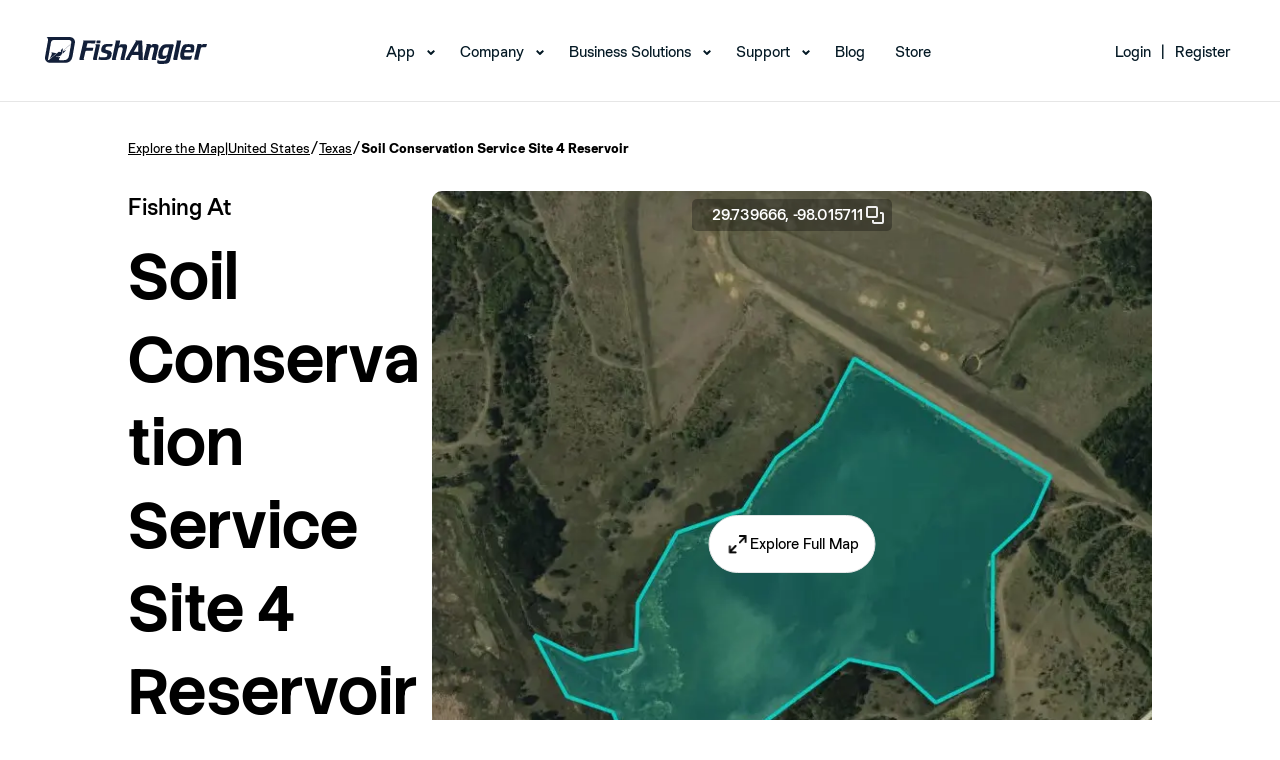

--- FILE ---
content_type: text/css
request_url: https://www.fishangler.com/esbuild/FishingWaters.css?v=2XyJlGxYguxoGOXpqTBULIZDBVLMRFaoy6EzurLpcuA
body_size: 2250
content:
.full-screen-modal{display:none;position:fixed;z-index:10001;left:0;top:0;width:100vw;max-width:100vw;height:100vh;max-height:100vh;overflow:auto;background-color:#000c;align-items:center;justify-content:center}.full-screen-modal__container{background:#fff;box-shadow:0 4px 8px #0003;border-radius:32px;position:relative;max-height:100vh;max-width:100vw}.full-screen-modal__close-container{cursor:pointer;position:absolute;top:10px;right:10px;z-index:2;background-color:#fff;border-radius:20px}@media (max-width: 767px){.full-screen-modal__container{border-radius:0}}.download-catch__outer-content{position:relative}.download-catch__content{max-width:950px;max-height:100vh;display:flex;flex-direction:row;background-size:cover;justify-content:space-between;text-align:center;flex-wrap:wrap;font-family:Chromatic;font-size:18px;line-height:1.2;border-radius:32px;overflow:hidden;height:600px}.download-catch__previous,.download-catch__next{position:absolute;top:calc(50% - 27px);border-radius:20px}.download-catch__previous .custom-button,.download-catch__next .custom-button{height:54px}.download-catch__previous{left:-80px}.download-catch__next{right:-80px}.download-catch__left-section{width:40%;max-height:100%;flex-grow:1;flex-shrink:0;display:flex;align-items:center}.download-catch__right-section{margin:auto;flex-grow:1;padding:40px;width:50%;max-width:500px;display:flex;flex-direction:column;gap:20px;align-items:center}.download-catch__image{margin:0 auto;object-fit:cover;max-width:100%;max-height:100%;height:100%;width:100%}.download-catch__text{font-size:46px;font-weight:900;font-family:StackSans;white-space:normal;overflow:hidden;width:100%;max-height:2.4em}.download-catch__subtext{font-size:16px}@media (max-width: 767px){.download-catch__content{display:block;border-radius:0;overflow-y:auto;height:100vh}.download-catch__left-section{width:100vw;height:40vh}.download-catch__right-section{margin:20px 10px;min-width:calc(100vw - 20px);min-height:calc(60vh - 40px);padding:0}.download-catch__previous,.download-catch__next{display:none}.download-catch__image{height:100%}}.header{display:flex;flex-wrap:wrap;align-items:flex-start;justify-content:space-between;column-gap:100px;row-gap:20px}.detail-section{margin-top:30px;flex:1;display:flex;gap:20px;flex-direction:column;width:100%;min-width:300px;max-width:750px;overflow:hidden}.page-pretitle{display:block;font-size:24px;font-weight:500;margin-bottom:10px}.page-title{overflow:hidden;text-overflow:ellipsis;max-width:100%;font-size:clamp(50px,5vw,76px);line-height:normal}@media (min-width: 1536px) and (max-width: 1919px){.page-title{font-size:clamp(50px,5vw,69px)}}.page-subtitle{font-size:14px;color:#646b6c}.page-indicators{display:flex;gap:20px;margin-top:18px}.icon-text{display:flex;gap:5px;align-items:center}.icon-text__icon{width:16px;height:16px}.icon-text__text{margin:0;text-overflow:ellipsis;overflow:hidden;width:100%}.breadcrumb-component__content{display:flex;gap:5px;font-weight:500;cursor:default;white-space:nowrap;overflow:auto;font-size:14px}.breadcrumb-component__content>:last-child{font-weight:700}.breadcrumb-component__content a{color:#000;text-decoration:underline}.rating-component{display:flex;align-items:center;gap:5px;text-align:center}.rating-component__value{margin:0;text-align:center;line-height:1}.rating-component__stars{display:flex;align-items:center;white-space:nowrap;line-height:1}.rating-component__star{width:18px;height:18px;display:inline-block;position:relative;vertical-align:middle}.rating-component__star--half:before,.rating-component__star--full:before{content:"\2605";position:absolute;top:0;left:0;color:#40e0d0;overflow:hidden;width:100%;z-index:2}.rating-component__star--half:before{width:40%}.rating-component__star:after{content:"\2605";position:absolute;top:0;left:0;color:#d3d3d3;overflow:hidden;width:100%}.rating-component__text{margin:0;text-align:center;line-height:1}.tag-cloud{margin-top:10px;display:flex;flex-wrap:wrap;gap:10px}.tag-cloud__pill{background-color:#f1f2f3;color:#080909;display:inline-flex;border-radius:5px;padding:5px 10px;font-size:16px;font-weight:500;cursor:default;width:auto;user-select:none}.image-section{max-width:100%;height:auto}.image-section__content{position:relative;display:inline-flex;width:100%;height:100%;justify-content:center}.image-section__image{border-radius:10px;max-width:100%;width:720px;aspect-ratio:4/3;object-fit:cover}.image-section__button-container{position:absolute;top:50%;left:50%;transform:translate(-50%,-50%);height:10%;justify-content:center}.image-section__coords{position:relative;top:40px;z-index:100;border-radius:5px;text-align:center;left:50%;transform:translate(-50%);width:fit-content;padding:4px 5px 4px 20px;background-color:#0000004d;color:#fff;display:flex;gap:15px;align-items:center;cursor:pointer;font-weight:500}.image-section__coords>img{filter:brightness(1.8)}.image-section__button-container>.image-section__explore-button{padding:16px}.items-section{margin-top:60px}.custom-button{display:flex;flex-direction:row;justify-content:center;align-items:center;gap:8px;padding:4px 16px;border-radius:9999px;background-color:#fff;border:solid 1px #e3e6e7;cursor:pointer}.custom-button>*{cursor:pointer;white-space:nowrap}.scrollable__main-container{display:flex;flex-direction:column;height:100%}.scrollable__list-container{margin-left:10px;margin-right:10px;display:flex;flex-direction:row;overflow:auto;width:100%;scroll-snap-type:x mandatory;gap:35px;height:100%;padding-bottom:20px;margin-bottom:10px}.scrollable__button-container{margin-top:5px;display:flex;gap:5px;justify-content:end}.scrollable__post-item{width:360px;min-width:360px}.title-container{margin-top:30px;margin-bottom:40px}.title-container>h2{font-size:28px}.post__container{display:flex;width:100%;flex-direction:column;align-items:flex-start;overflow:clip;cursor:pointer;height:100%;gap:15px;justify-content:space-between}.post__header-image{position:relative;width:40px;height:40px;object-fit:contain;float:left;flex-shrink:0;margin-right:12px}.post__header-image-badge{position:absolute;top:80%;left:80%;transform:translate(-50%,-50%)}.post__header{display:flex;width:100%}.post__id-name{overflow:hidden;text-overflow:ellipsis;white-space:nowrap;height:20px;font-size:16px;font-weight:500;font-style:normal;font-stretch:normal;line-height:normal;letter-spacing:normal;color:#080909;float:left}.post__header-right{display:flex;flex-direction:column;flex-grow:1;width:calc(100% - 80px);margin-right:10px}.post__header-subtitle{display:flex}.post__header-subtitle *{font-size:14px;color:#646b6c;white-space:nowrap}.post__description{width:100%;height:30px}.post__description>p{white-space:nowrap;overflow:hidden;text-overflow:ellipsis}.post__media{width:100%;height:270px;overflow:clip;border-radius:15px}.post__media img,.post__media object{object-fit:cover;width:100%;height:100%;pointer-events:none}.post__details{height:40px;display:flex;gap:20px}.post__details-item{display:flex;flex-direction:column}.post__details-item-label{font-size:12px;color:#646b6c}.post__details-item-text{font-size:16px;font-weight:500;color:#080909}.post__actions{width:100%;display:flex;align-items:center;justify-content:flex-start}.post__actions img{margin:0 12px}.post__actions img:last-child{margin-left:auto}.post__bottom{display:flex;font-weight:500;gap:20px;align-items:center;height:40px}.post__bottom>span{font-size:14px;color:#646b6c}.species__container{min-width:300px;margin:5px}.species__container>*{cursor:pointer}.species__header{height:75%}.species__header-image{margin-bottom:20px}.species__header-image img,.species__header-image object{width:244px;aspect-ratio:16/9;object-fit:contain;object-position:center;margin-bottom:20px;pointer-events:none;display:inline}.bow__container{min-width:300px;margin:5px}.bow__container *{cursor:pointer;font-size:14px}.bow__name{font-size:20px}.bow__container .rating-component *,.bow__container .address-component__content *{color:#646b6c}.bow__header-image{overflow:hidden;margin-bottom:15px}.bow__header-image img,.bow__header-image object{object-fit:cover;object-position:center;width:100%;border-radius:10px;pointer-events:none}.bow__detail>.icon-text{background-color:#f1f2f3;color:#080909;border-radius:5px;width:auto;display:inline-flex;gap:5px;padding:2px 10px 2px 5px;margin-top:10px}.download-item__content{display:flex;flex-direction:column;min-width:342px;width:342px;justify-content:space-between;border-radius:10px;border-style:solid;border-width:1px;text-align:center}.download-item__content--with-bg-image{background-size:cover;background-image:url(/assets/img/listitem-download-background.webp)}.download-item__content--with-bg-color{background-color:#0b3c48}.download-item__image{width:50%;margin:5% auto}.download-item__bottom{display:flex;flex-direction:column;align-items:center;margin:10px;gap:10px}.download-item__text{cursor:default;font-family:StackSans;font-size:54px;font-weight:900;line-height:1;color:#fff;overflow:hidden}.download-item__subtext{cursor:default;font-size:16px;font-weight:400;color:#fff}.download-item__button{display:block;margin-bottom:20px;padding-top:10px;padding-bottom:10px}.bottom-download__content{margin-top:30px;margin-bottom:30px;display:flex;flex-direction:row;background-size:cover;width:100%;height:100%;justify-content:space-between;border-radius:40px;border-style:solid;border-width:1px;text-align:center;color:#fff;flex-wrap:wrap;position:relative;overflow:clip}.bottom-download__content *{color:#fff}.bottom-download__background{position:absolute;width:100%;height:100%;z-index:-1}.bottom-download__image-section{display:flex;align-items:center;margin:auto}.bottom-download__text-section{margin:auto;padding:40px;max-width:500px;display:flex;flex-direction:column;gap:10px;align-items:center}.bottom-download__image{margin:auto;width:100%;height:100%;max-height:60vh}.bottom-download__text{font-size:54px;font-weight:400}.bottom-download__subtext{font-size:16px;font-weight:400}.bottom-download__badges{display:flex;gap:20px}@media (max-width: 767px){.bottom-download__badges{display:none}.bottom-download__text-section{max-width:100%}.bottom-download__review-badge{height:36px}}.highlighted-users{overflow:clip;border-radius:20px}.highlighted-users img{height:auto}.highlighted-users-1-1{width:20px;height:20px}.highlighted-users-2-1{width:18px;height:18px;position:relative;left:6px}.highlighted-users-2-2{width:13px;height:13px;position:relative}.highlighted-users-3-1{width:18px;height:18px;position:relative;left:12px;top:5px}.highlighted-users-3-2{width:13px;height:13px;position:relative}.highlighted-users-3-3{width:10px;height:10px;position:relative;left:14px;top:-5px}.fs-gear-text{font-size:14px;color:#646b6c}.fs-gear-star{font-size:14px}


--- FILE ---
content_type: image/svg+xml
request_url: https://www.fishangler.com/assets/img/footer/1-06.svg
body_size: 422
content:
<svg xmlns="http://www.w3.org/2000/svg" viewBox="0 0 14 14"><defs><style>.a{fill:#1b3f53;}</style></defs><title>1</title><path class="a" d="M5.19,10.17H3.83V5.76H5.19Zm-.68-5c-.49,0-.73-.22-.73-.68A.63.63,0,0,1,4,4a.73.73,0,0,1,.52-.2c.49,0,.74.23.74.68s-.25.68-.74.68Zm5.71,5H8.84V7.71c0-.65-.23-1-.68-1a.69.69,0,0,0-.71.53.83.83,0,0,0,0,.34v2.55H6v-3q0-1,0-1.41H7.17l.08.59a1.57,1.57,0,0,1,1.39-.71,1.48,1.48,0,0,1,1.15.5,2.09,2.09,0,0,1,.43,1.43Zm0,0"/><path class="a" d="M14,7a7,7,0,1,0-7,7,7,7,0,0,0,7-7ZM.64,7A6.36,6.36,0,1,1,7,13.36,6.36,6.36,0,0,1,.64,7Zm0,0"/></svg>